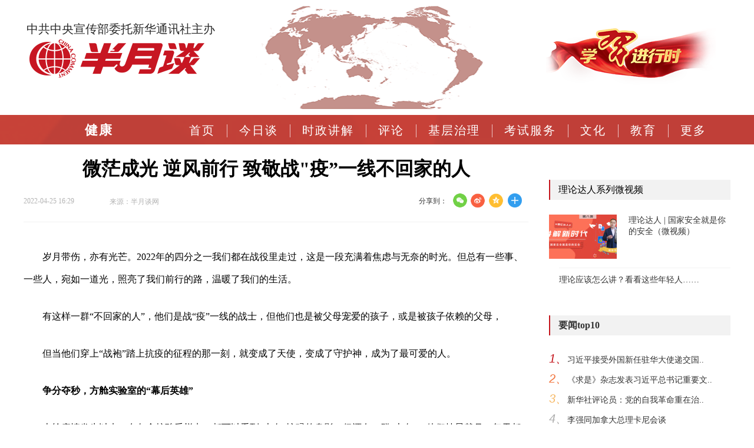

--- FILE ---
content_type: text/html; charset=utf-8
request_url: http://www.banyuetan.org/jk/detail/20220425/1000200033136241650875372546259931_1.html
body_size: 13600
content:
<!DOCTYPE html>
<html>
<head>
<meta http-equiv="Content-Type" content="text/html; charset=utf-8"/>
<title>微茫成光 逆风前行  致敬战"疫”一线不回家的人-半月谈</title>
<META name="filetype" content="0">
<META name="publishedtype" content="1">
<META name="pagetype" content="1">
<META name="catalogs" content="L_3313624">
<META name="keywords" content="隔离,工作,群众,疫情,孩子,点位,防控,时间,第一,党员,光福,小时,方舱,人员,实验室,光福镇,坚守,心里,朱晨亚,电话" />
<META name="description" content="疫情防控隔离点位的，虽然隔离点的工作不分昼夜，15余名党员干部24小时奋战在点位上。" />
<META name="contentid" content="1000200033136241650875372546259931">
<META name="publishdate" content="2022-04-25">
<META name="author" content="孔德明">
<META name="source" content="半月谈网">
<meta property="og:type" content="news"/>
<meta property="og:title" content="微茫成光 逆风前行  致敬战"疫”一线不回家的人"/>
<meta property="og:description" content="疫情防控隔离点位的，虽然隔离点的工作不分昼夜，15余名党员干部24小时奋战在点位上。"/>
<meta property="og:image" content="http://img1.banyuetan.org/group1/M00/02/58/Cn4APmJmW8eATP9kAASfgb61tVQ651.png"/>
<meta property="og:url" content="http://www.banyuetan.org/jk/detail/20220425/1000200033136241650875372546259931_1.html"/>
<meta property="og:release_date" content="2022-04-25 16:29"/>


<link href="http://www.banyuetan.org//static/v1/css/common.css?v=20180426" type="text/css" rel="stylesheet"/>
<link href="http://www.banyuetan.org/static/v1/common/css/component_news.css" rel="stylesheet"/>
<link href="http://www.banyuetan.org//static/v1/css/wz_detail.css?v=20180426" type="text/css" rel="stylesheet"/>
<script src="http://www.banyuetan.org//static/v1/js/jquery-1.9.1.min.js" type="text/javascript"></script>
<script type="text/javascript" src="http://www.banyuetan.org//static/v1/js/jquery.nav.js?v=20180426"></script>
<script src="http://www.banyuetan.org/static/v1/js/cms_paging.js?v=20180426" type="text/javascript"></script>

<!--[if IE 6]>
<script src="http://www.banyuetan.org/static/v1/common/js/DD_belatedPNG.js?v=20180426"></script>
<script>
    DD_belatedPNG.fix('.img_icon img,.byt_nav .nav_li li a,.byt_nav .nav_li li em,.search_box .btn,.dyp_lbt .switch-nav .prev,.dyp_lbt .switch-nav .next,.tab1,.tbtj_bg, span,.share-tool-weixin .detail-time-blue,.bdshare-button-style0-24 a.bds_tsina,.bdshare-button-style0-24 a.bds_qzone,.bdshare-button-style0-24 a.bds_more,.detail_content .slide-show .ad-prev-image, .ad-next-image');
</script>
<![endif]-->
<script type="text/javascript">
//终端判断
function getQueryStringRegExp(name) {var reg = new RegExp("(^|\\?|&)"+ name +"=([^&]*)(\\s|&|$)", "i"); if (reg.test(location.href)) return unescape(RegExp.$2.replace(/\+/g, " ")); return ""; }; if(/Android|webOS|iPhone|iPod|BlackBerry|opera mini|opera mobile/i.test(navigator.userAgent) && getQueryStringRegExp('path')!='www') {window.location = 'http://m.banyuetan.org/jk/detail/20220425/1000200033136241650875372546259931_1.html';}
</script>

</head>

<body>
<!--获得video id-->

<!--top start-->
<!--1-->
<div class="byt_top clearFix">
  <div class="img_icon">
    <div class="image_text">中共中央宣传部委托新华通讯社主办</div>
    <div class="image"><a href="http://www.banyuetan.org/" class="logo"></a></div>
  </div>

<div class="ad"><img src="http://www.banyuetan.org/static/v1/image/ad.png"></div>

  <div class="search">
<div class="hot_img"><a href="http://www.banyuetan.org/byt/xuexijinxingshi/index.html" target="_blank"><img src="http://www.banyuetan.org/static/v1/image/xxjxs.png" alt="学习进行时" title="学习进行时"></a></div>
<div style="display:none"><div class="search_text"><a href="http://report.12377.cn:13225/toreportinputNormal_anis.do" target="_blank">互联网举报中心</a></div>
    <div class="search_box">
      <div class="search-select-wrap"> <a href="javascript:;" class="search-select-val" id="searchShow"><span>中国搜索</span><i class=""></i></a> <a href="javascript:;" class="search-select-val1" id="searchSel" style="display: none;" data-flag="0" data-curl="http://www.chinaso.com/search/pagesearch.htm" data-burl="">站内搜索</a> </div>
      <form id="searchForm" method="get" action="">
        <input type="text" id="searchNewsListVal" name="q" class="box">
        <input type="submit" id="searchNewsListBtn" class="btn" value="">
      </form>
    </div></div>
  </div>
</div>
<script>
$(function () {
  $(":input").change(function () {
  // alert($(this).attr('id'));
  　　　　removeHTML($(this).attr('id'));
  　　})
  })
  function removeHTMLTag(str) {
  str = str.replace(/<\/?[^>]*>/gi, ''); // 去除HTML tag
  str = str.replace(/[ | ]*\n/gi, '\n'); // 去除行尾空白
  // str = str.replace(/\n[\s| | ]*\r/g,'\n'); //去除多余空行
  str = str.replace(/ /ig, '');// 去掉 
  str = str.replace(/alert/gi, '');// 去掉alert;
  str = str.replace(/%3CSCRIPT/gi, '');// 去掉3CSCRIPT;
  str = str.replace(/input/ig, '');// 去掉input;
  str = str.replace(/iframe/ig, '');// 去掉iframe;
  str = str.replace(/window/ig, '');// 去掉window;
  str = str.replace(/link/ig, '');// 去掉link;
  str = str.replace(/location/ig, '');// 去掉location;
  str = str.replace(/JAVASCRIPT/ig, '');// 去掉JAVASCRIPT;
  str = str.replace(/update/ig, '');// 去掉update;
  str = str.replace(/insert/ig, '');// 去掉insert;
  str = str.replace(/select/ig, '');// 去掉select;
  str = str.replace(/[\[\]({!),:;?%<>"'}¨]/g, "");// 替换大部分英文标点
  return str;
  }
  // 将传过来的参数去掉非法字符
  function removeHTML(id) {
  debugger;
  var str = $("#" + id).val();
  str = removeHTMLTag(str);
  $("#" + id).val(str);
  }
</script>  
<!--top end--> 

<!--导航 start-->
<div class="byt_nav">
  <div class="byt_nav_list" id="commonNav" style="width:1210px;">
    <ul class="nav_li" style="width:1210px;">
      <li class="firstNav" style="width:225px;" id="firstNav"><a>首页</a></li>
      <li data-contentid="3313497" class="flag"><a href="http://www.banyuetan.org/">首页</a></li>
      <li data-contentid="3313499" class="secondNav"><a href="http://www.banyuetan.org/byt/jinritan/index.html">今日谈</a></li>
      <li  data-contentid="3313599"><a href="http://www.banyuetan.org/byt/shizhengjiangjie/index.html">时政讲解</a></li>
      <li  data-contentid="3313600"><a href="http://www.banyuetan.org/byt/banyuetanpinglun/index.html">评论</a></li>
      <li  data-contentid="3313602"><a href="http://www.banyuetan.org/byt/jicengzhili/index.html">基层治理</a></li>
      <li  data-contentid="3313578"><a href="http://stk.banyuetan.org/" target="_blank">考试服务</a></li>
      <li  data-contentid="3313603"><a href="http://www.banyuetan.org/byt/wenhua/index.html">文化</a></li>
      <li data-contentid="3313604"><a href="http://www.banyuetan.org/byt/jiaoyu/index.html">教育</a></li>
      <li class="app"><a href="https://a.app.qq.com/o/simple.jsp?pkgname=com.bytxmt.banyuetan&channel=0002160650432d595942&fromcase=60001#fromopen" target="_blank">APP下载</a></li>

      <li data-contentid="3313559" style="display: none;"><a href="http://www.banyuetan.org/byt/lianxiwomen/index.html">联系我们</a></li>
      <li data-contentid="3313556" style="display: none;"><a href="http://www.banyuetan.org/byt/zhaopinxinxi/index.html">招聘信息</a></li>
      <li data-contentid="3313560" style="display: none;"><a href="http://www.banyuetan.org/byt/banquanshengming/index.html">版权声明</a></li>
      <li data-contentid="3313514" style="display: none;"><a href="http://www.banyuetan.org/byt/jianjie/index.html">半月谈简介</a></li>
      <li data-contentid="3313516" style="display: none;"><a href="http://www.banyuetan.org/byt/rongyu/index.html">半月谈荣誉</a></li>
      <li data-contentid="3313517" style="display: none;"><a href="http://www.banyuetan.org/byt/danghelingdaorenguanhuai/index.html">领导人关怀</a></li>
      <li data-contentid="3313519,3313520" style="display: none;"><a href="http://www.banyuetan.org/byt/renwufengcaizazhishe/index.html">人物风采</a></li>
      <li data-contentid="3313558" style="display: none;"><a href="http://www.banyuetan.org/byt/shangwuhezuo/index.html">商务合作</a></li>
      <li data-contentid="3313924" style="display: none;"><a href="http://www.banyuetan.org/byt/gongsizizhi/index.html">公司资质</a></li>
      <li data-contentid="3313683" style="display: none;"><a href="http://www.banyuetan.org/byt/shizhengxiaoceyan/index.html">时政小测验</a></li>
      <li data-contentid="3313632" style="display: none;"><a href="http://www.banyuetan.org/byt/lvyouzhengce/index.html">旅游政策</a></li>
  <li data-contentid="3313631" style="display: none;"><a href="http://www.banyuetan.org/byt/zhutihuodong/index.html">主题活动</a></li>
<li  data-contentid="3313729"  style="display: none;"><a href="http://www.banyuetan.org/byt/shishijiangtang/index.html">时事讲堂</a></li>
<li  data-contentid="3313730"  style="display: none;"><a href="http://www.banyuetan.org/byt/shishireci/index.html">时事热词</a></li>
<li  data-contentid="3313744"  style="display: none;"><a href="http://www.banyuetan.org/byt/yaowen/index.html">要闻</a></li>
  <li data-contentid="3313745" style="display: none;"><a href="http://www.banyuetan.org/byt/diaoyanjidixunli/index.html">调研基地巡礼</a></li>
  <li data-contentid="3313746" style="display: none;"><a href="http://www.banyuetan.org/byt/sheqingminyidiaocha/index.html">社情民意调查</a></li>
  <li data-contentid="3313747" style="display: none;"><a href="http://www.banyuetan.org/byt/dabianjibu/index.html">大编辑部</a></li>
  <li data-contentid="3313748" style="display: none;"><a href="http://www.banyuetan.org/byt/bianduwanglai/index.html">编读往来</a></li>
 <li data-contentid="3313629" style="display: none;"><a href="http://www.banyuetan.org/byt/hongselvyou/index.html">红色旅游</a></li>
 <li data-contentid="3313630" style="display: none;"><a href="http://www.banyuetan.org/byt/xiaoyuanxing/index.html">校园行</a></li>
 <li data-contentid="3313628" style="display: none;"><a href="http://www.banyuetan.org/byt/youdongzhongguo/index.html">游动中国</a></li>
 <li data-contentid="3313725" style="display: none;"><a href="http://www.banyuetan.org/byt/xingsizhongguo/index.html">行思中国</a></li>	
 <li data-contentid="3313758" style="display: none;"><a href="http://www.banyuetan.org/byt/yaowendongtai/index.html">品牌资讯</a></li>
<li data-contentid="3313760" style="display: none;"><a href="http://www.banyuetan.org/byt/pinpaituiguang/index.html">品牌活动</a></li>
 <li data-contentid="3313764" style="display: none;"><a href="http://www.banyuetan.org/byt/pinpaigushi/index.html">品牌前沿</a></li>
<li data-contentid="3313763" style="display: none;"><a href="http://www.banyuetan.org/byt/shendujujiao/index.html">汽车行动</a></li>
<li data-contentid="3313823" style="display: none;"><a href="http://www.banyuetan.org/byt/qiyemingpian/index.html">产业新锐</a></li>
<li data-contentid="3313824" style="display: none;"><a href="http://www.banyuetan.org/byt/pinpaishijie/index.html">品牌视界</a></li>
<li data-contentid="3313825" style="display: none;"><a href="http://www.banyuetan.org/byt/gongyihuodong/index.html">老字号</a></li>
<li data-contentid="3313826" style="display: none;"><a href="http://www.banyuetan.org/byt/gongchengjieshao/index.html">案例展示</a></li>
<li data-contentid="3313866" style="display: none;"><a href="http://www.banyuetan.org/byt/gongchengjieshao/index.html">走近民族品牌</a></li>
<li data-contentid="3313737" style="display: none;"><a href="http://www.banyuetan.org/byt/shendujujiao/index.html">新时代新气象新篇章</a></li>
<li data-contentid="3313773" style="display: none;"><a href="http://www.banyuetan.org/byt/xcyaowendongtai/index.html">要闻动态</a></li>
<li data-contentid="3313774" style="display: none;"><a href="http://www.banyuetan.org/byt/peixunjihua/index.html">培训计划</a></li>
<li data-contentid="3313775" style="display: none;"><a href="http://www.banyuetan.org/byt/jicengzuowei/index.html">基层作为</a></li>
<li data-contentid="3313776" style="display: none;"><a href="http://www.banyuetan.org/byt/zhuanjiazhiku/index.html">专家智库</a></li>
<li data-contentid="3313779" style="display: none;"><a href="http://www.banyuetan.org/byt/pinpaijianxing/index.html">品牌践行</a></li>
<li data-contentid="3313780" style="display: none;"><a href="http://www.banyuetan.org/byt/meilixiangcun/index.html">美丽乡村</a></li>
<li data-contentid="3313793" style="display: none;"><a href="http://www.banyuetan.org/byt/fupingongjian/index.html">脱贫攻坚</a></li>
<li data-contentid="3313794" style="display: none;"><a href="http://www.banyuetan.org/byt/fupinxianfeng/index.html">扶贫先锋</a></li>
<li data-contentid="3313795" style="display: none;"><a href="http://www.banyuetan.org/byt/gaigechuangxin/index.html">改革创新</a></li>
<li data-contentid="3313796" style="display: none;"><a href="http://www.banyuetan.org/byt/gaigekaifang/index.html">改革开放40年</a></li>
<li data-contentid="3313797" style="display: none;"><a href="http://www.banyuetan.org/byt/quyujingji/index.html">区域经济</a></li>
<li data-contentid="3313798" style="display: none;"><a href="http://www.banyuetan.org/byt/quyufengcai/index.html">区域风采</a></li>
<li data-contentid="3313803" style="display: none;"><a href="http://www.banyuetan.org/byt/changjiangjingjidai/index.html">长江经济带</a></li>
<li data-contentid="3313807" style="display: none;"><a href="http://www.banyuetan.org/byt/dangjianceshi/index.html">党建</a></li>
<li data-contentid="3313816" style="display: none;"><a href="http://www.banyuetan.org/byt/guoqidangjian/index.html">国企党建</a></li>
<li data-contentid="	3313819" style="display: none;"><a href="http://www.banyuetan.org/byt/jicengdangjian/index.html">基层党建</a></li>
<li data-contentid="3313820" style="display: none;"><a href="http://www.banyuetan.org/byt/feigongdangjian/index.html">非公党建</a></li>
<li data-contentid="3313817" style="display: none;"><a href="http://www.banyuetan.org/byt/lilunxuexi/index.html">理论学习</a></li>
<li data-contentid="3313818" style="display: none;"><a href="http://www.banyuetan.org/byt/zuzhihuodong/index.html">组织活动</a></li>
<li data-contentid="3313821" style="display: none;"><a href="http://www.banyuetan.org/byt/dangjianshipin/index.html">视频</a></li>
<li data-contentid="3313835" style="display: none;"><a href="http://www.banyuetan.org/byt/liangpinzaixingdong/index.html">良品在行动</a></li>
<li data-contentid="3313836" style="display: none;"><a href="http://www.banyuetan.org/byt/lppinpaigushi/index.html">品牌故事</a></li>
<li data-contentid="3313838" style="display: none;"><a href="http://www.banyuetan.org/byt/wugzhineng/index.html">智能科技</a></li>
<li data-contentid="3313839" style="display: none;"><a href="http://www.banyuetan.org/byt/yixianyipin/index.html">一县一品</a></li>
<li data-contentid="3313842" style="display: none;"><a href="http://www.banyuetan.org/byt/wenlv/index.html">文化旅游</a></li>
<li data-contentid="3313844" style="display: none;"><a href="http://www.banyuetan.org/byt/quanguolianghui/index.html">2019全国两会</a></li>
<li data-contentid="3313845" style="display: none;"><a href="http://www.banyuetan.org/byt/qishizhounian/index.html">新中国成立70周年</a></li>
<li data-contentid="3313846" style="display: none;"><a href="http://www.banyuetan.org/byt/bwcxljsm/index.html">不忘初心牢记使命</a></li>
<li data-contentid="3313847" style="display: none;"><a href="http://www.banyuetan.org/byt/chongzouchangzhenglu/index.html">重走长征路</a></li>
<li data-contentid="3313851" style="display: none;"><a href="http://www.banyuetan.org/byt/quzhou/index.html">学习站·时政学习</a></li>
<li data-contentid="3313855" style="display: none;"><a href="http://www.banyuetan.org/byt/quzhou/index.html">支援抗击新冠肺炎</a></li>
<li data-contentid="3313859" style="display: none;"><a href="http://www.banyuetan.org/byt/mzppchiyuanwuhan/index.html">驰援武汉</a></li>
<li data-contentid="3313860" style="display: none;"><a href="http://www.banyuetan.org/byt/qichexingdong/index.html">汽车行动</a></li>
<li data-contentid="3313861" style="display: none;"><a href="http://www.banyuetan.org/byt/tbbdyaowendongtai/index.html">要闻动态</a></li>
<li data-contentid="3313862" style="display: none;"><a href="http://www.banyuetan.org/byt/zhegnzhouerqi/index.html">学习站·郑州二七</a></li>
<li data-contentid="3313863" style="display: none;"><a href="http://www.banyuetan.org/byt/zhuzhou/index.html">学习站·株洲</a></li>
<li data-contentid="3313864" style="display: none;"><a href="http://www.banyuetan.org/byt/longwan/index.html">学习站·温州龙湾</a></li>
<li data-contentid="3313865" style="display: none;"><a href="http://www.banyuetan.org/byt/lucheng/index.html">学习站·温州鹿城</a></li>

<li data-contentid="3313907" style="display: none;"><a href="http://www.banyuetan.org/byt/xxz-bj/index.html">学习站·北京</a></li>
<li data-contentid="3313849" style="display: none;"><a href="http://www.banyuetan.org/byt/xxz-zj/index.html">学习站·浙江</a></li>
<li data-contentid="3313894" style="display: none;"><a href="http://www.banyuetan.org/byt/xxz-sd/index.html">学习站·山东</a></li>
<li data-contentid="3313908" style="display: none;"><a href="http://www.banyuetan.org/byt/xxz-sc/index.html">学习站·四川</a></li>
<li data-contentid="3313909" style="display: none;"><a href="http://www.banyuetan.org/byt/xxz-fj/index.html">学习站·福建</a></li>
<li data-contentid="3313910" style="display: none;"><a href="http://www.banyuetan.org/byt/xxz-gd/index.html">学习站·广东</a></li>
<li data-contentid="3313911" style="display: none;"><a href="http://www.banyuetan.org/byt/xxz-sx/index.html">学习站·陕西</a></li>
<li data-contentid="3313912" style="display: none;"><a href="http://www.banyuetan.org/byt/xxz-cq/index.html">学习站·重庆</a></li>
<li data-contentid="3313913" style="display: none;"><a href="http://www.banyuetan.org/byt/xxz-gz/index.html">学习站·贵州</a></li>
<li data-contentid="3313914" style="display: none;"><a href="http://www.banyuetan.org/byt/xxz-xj/index.html">学习站·新疆</a></li>
<li data-contentid="3313915" style="display: none;"><a href="http://www.banyuetan.org/byt/xxz-nmg/index.html">学习站·内蒙古</a></li>
<li data-contentid="3313916" style="display: none;"><a href="http://www.banyuetan.org/byt/xxz-ln/index.html">学习站·辽宁</a></li>
<li data-contentid="3313917" style="display: none;"><a href="http://www.banyuetan.org/byt/xxz-hb/index.html">学习站·河北</a></li>
<li data-contentid="3313918" style="display: none;"><a href="http://www.banyuetan.org/byt/xxz-ah/index.html">学习站·安徽</a></li>


<li data-contentid="3313900" style="display: none;"><a href="http://www.banyuetan.org/byt/2024meibohui/index.html">煤博会</a></li>

<li data-contentid="3313876" style="display: none;"><a href="http://www.banyuetan.org/byt/yunshangmeibo/index.html">云上煤博</a></li>
<li data-contentid="3313877" style="display: none;"><a href="http://www.banyuetan.org/byt/meibozixun/index.html">煤博资讯</a></li>
<li data-contentid="3313878" style="display: none;"><a href="http://www.banyuetan.org/byt/meiboguangying/index.html">煤博光影</a></li>
<li data-contentid="3313879" style="display: none;"><a href="http://www.banyuetan.org/byt/yunzhanguan/index.html">云展馆</a></li>
<li data-contentid="3313880" style="display: none;"><a href="http://www.banyuetan.org/byt/meiliyulin/index.html">魅力榆林</a></li>
<li data-contentid="3313881" style="display: none;"><a href="http://www.banyuetan.org/byt/mwangjiehuigu/index.html">往届回顾</a></li>
<li data-contentid="3313885" style="display: none;"><a href="http://www.banyuetan.org/byt/lsqsjsjsys/index.html">绿水青山就是金山银山</a></li>
<li data-contentid="3313886" style="display: none;"><a href="http://www.banyuetan.org/byt/qingjiaojihua/index.html">青椒计划</a></li>
<li data-contentid="3313888" style="display: none;"><a href="http://www.banyuetan.org/byt/ymxinnongcun/index.html">粤美新农村</a></li>
<li data-contentid="3313889" style="display: none;"><a href="http://www.banyuetan.org/byt/xinzhengcheng/index.html">奋进新征程 建功新时代</a></li>
<li data-contentid="3313891" style="display: none;"><a href="http://www.banyuetan.org/byt/pindu/index.html">品读</a></li>
<li data-contentid="3313892" style="display: none;"><a href="http://www.banyuetan.org/byt/tantan/index.html">谈谈有话说</a></li>
<li data-contentid="3313893" style="display: none;"><a href="http://www.banyuetan.org/byt/shuzihua/index.html">聚焦生活服务业数字化</a></li>
<li data-contentid="3313898" style="display: none;"><a href="http://www.banyuetan.org/byt/huozhongjihua/index.html">火种计划</a></li>
<li data-contentid="3313899" style="display: none;"><a href="http://www.banyuetan.org/byt/fanxianggushi/index.html">举起手机改变家乡</a></li>
<li data-contentid="3313901" style="display: none;"><a href="http://www.banyuetan.org/byt/zhuanjiaku/index.html">专家库</a></li>
<li data-contentid="3313906" style="display: none;"><a href="http://www.banyuetan.org/byt/jiankangzhongguo/index.html">健康中国·大家谈</a></li>
<li data-contentid="3313906" style="display: none;"><a href="http://www.banyuetan.org/byt/jiankangzhongguo/index.html">健康中国·大家谈</a></li>
<li data-contentid="3313919" style="display: none;"><a href="http://www.banyuetan.org/byt/zlxczx/index.html">短视频直播助力数字乡村</a></li>
<li data-contentid="3313920" style="display: none;"><a href="http://www.banyuetan.org/byt/xuexijinxingshi/index.html">学习进行时</a></li>
<li  data-contentid="3313923 " style="display: none;"><a href="http://www.banyuetan.org/byt/xyesd/index.html" target="_blank">奋进强国路 阔步新征程</a></li>

<li data-contentid="3313925" style="display: none;"><a href="http://www.banyuetan.org/byt/jinguokaimo/index.html">新时代巾帼楷模</a></li>
<li data-contentid="3313926" style="display: none;"><a href="http://www.banyuetan.org/byt/keyangongzuozhe/index.html">1科研工作者</a></li>
<li data-contentid="3313927" style="display: none;"><a href="http://www.banyuetan.org/byt/jiaoyugongzuozhe/index.html">2教育工作者</a></li>
<li data-contentid="3313928" style="display: none;"><a href="http://www.banyuetan.org/byt/jicengganbu/index.html">3基层干部</a></li>
<li data-contentid="3313929" style="display: none;"><a href="http://www.banyuetan.org/byt/daguogongjiang/index.html">4大国工匠</a></li>
<li data-contentid="3313930" style="display: none;"><a href="http://www.banyuetan.org/byt/xinyetai/index.html">5新业态从业人员</a></li>
<li data-contentid="3313931" style="display: none;"><a href="http://www.banyuetan.org/byt/wenhuagongzuozhe/index.html">6文化工作者</a></li>
<li data-contentid="3313932" style="display: none;"><a href="http://www.banyuetan.org/byt/yiwugongzuozhe/index.html">7医务工作者</a></li>
<li data-contentid="3313933" style="display: none;"><a href="http://www.banyuetan.org/byt/fendouzhe/index.html">8脱贫攻坚、乡村振兴的奋斗者</a></li>
<li data-contentid="3313934" style="display: none;"><a href="http://www.banyuetan.org/byt/gongyizhiyuan/index.html">9公益志愿工作者</a></li>
<li data-contentid="3313935" style="display: none;"><a href="http://www.banyuetan.org/byt/tiyugongzuozhe/index.html">10体育工作者</a></li>
<li data-contentid="3313936" style="display: none;"><a href="http://www.banyuetan.org/byt/qiyejia/index.html">11企业家</a></li>
<li data-contentid="3313937" style="display: none;"><a href="http://www.banyuetan.org/byt/gongxianzhe/index.html">12传承好家风好家教的贡献者</a></li>
<li data-contentid="3313938" style="display: none;"><a href="http://www.banyuetan.org/byt/qitaleibie/index.html">13其他类别</a></li>
<li data-contentid="3313942" style="display: none;"><a href="http://www.banyuetan.org/byt/whzgx/index.html">文化中国行</a></li>
<li data-contentid="3313943" style="display: none;"><a href="http://www.banyuetan.org/byt/xxgcddesjszqhjs/index.html">学习贯彻党的二十届三中全会精神</a></li>
<li data-contentid="3313945" style="display: none;"><a href="http://www.banyuetan.org/byt/dianliangzhongguo/index.html">“电”亮中国</a></li>
<li data-contentid="3313946" style="display: none;"><a href="http://www.banyuetan.org/byt/jiannanchun/index.html">家国同春 四海共享</a></li>
<li data-contentid="3313953" style="display: none;"><a href="http://www.banyuetan.org/byt/jiannanchun/xczs/index.html">听·新春之声</a></li>
<li data-contentid="3313954" style="display: none;"><a href="http://www.banyuetan.org/byt/jiannanchun/whzg/index.html">鉴·文化中国</a></li>
<li data-contentid="3313955" style="display: none;"><a href="http://www.banyuetan.org/byt/jiannanchun/msnw/index.html">品·民俗年味</a></li>
<li data-contentid="3313956" style="display: none;"><a href="http://www.banyuetan.org/byt/jiannanchun/wjdh/index.html">观·万家灯火</a></li>
<li data-contentid="3313957" style="display: none;"><a href="http://www.banyuetan.org/byt/jiangongxibu/index.html">报效祖国 建功西部</a></li>
<li data-contentid="3313958" style="display: none;"><a href="http://www.banyuetan.org/byt/tanyuwen/index.html">谈语文</a></li>
<li data-contentid="3313959" style="display: none;"><a href="http://www.banyuetan.org/byt/yilichuangyi/index.html">伊利创意传播大赛</a></li>
      <li><a href="#" class="more">更多<em></em></a></li>
    </ul>
    <div class="more_list">
      <ul>

  <li  data-contentid="3313609"><a href="http://www.banyuetan.org/byt/jingji/index.html">经济</a></li>
        <li  data-contentid="3313751"><a href="http://www.banyuetan.org/byt/zllb/index.html">微思政</a></li>
        <li  data-contentid="3313612"><a href="http://www.banyuetan.org/byt/renwu/index.html">人物</a></li>
        <li  data-contentid="3313613"><a href="http://www.banyuetan.org/byt/junshi/index.html">军事</a></li>
      <li  data-contentid="3313620 "><a href="http://www.banyuetan.org/byt/guoji/index.html">国际</a></li>
  
        <li  data-contentid="3313615"><a href="http://www.banyuetan.org/byt/difangguancha/index.html">地方观察</a></li>
        <li  data-contentid="3313616 "><a href="http://www.banyuetan.org/byt/jiaodianshentan/index.html">焦点深谈</a></li>
        <li  data-contentid="3313617 "><a href="http://www.banyuetan.org/byt/jiemachengshi/index.html">解码城市</a></li>
        <li data-contentid="3313837"><a href="http://www.banyuetan.org/byt/qiyezixun/index.html">企业资讯</a></li> 
        <li  data-contentid="3313887,3313884,3313853,3313521,3313522,3313532,3313533,3313895,3313897,3313905,3313922"><a href="http://www.banyuetan.org/byt/jiandangbainian/index.html">谈视频</a></li>
      
        <li  data-contentid="3313621 "><a href="http://www.banyuetan.org/byt/keji/index.html">科技</a></li>
        <li  data-contentid="3313622 "><a href="http://www.banyuetan.org/byt/shengtai/index.html">生态</a></li>
        <li  data-contentid="3313623 "><a href="http://www.banyuetan.org/byt/huodong/index.html">活动</a></li>
        <li  data-contentid="3313624 "><a href="http://www.banyuetan.org/byt/jiankang/index.html">健康</a></li>
        <li data-contentid="3313783"><a href="http://www.banyuetan.org/byt/dangjian/index.html">党建</a></li>
        <li  data-contentid="3313625"><a href="http://www.banyuetan.org/byt/minshenghuati/index.html">民生话题</a></li>
        <li data-contentid="3313766"><a href="http://www.banyuetan.org/byt/xiangcunzhenxing/index.html">乡村振兴</a></li>
        <li data-contentid="3313822"><a href="http://www.banyuetan.org/byt/jingganghezuo/index.html">京港合作</a></li>
<li data-contentid="3313906" ><a href="http://www.banyuetan.org/byt/jiankangzhongguo/index.html">健康中国</a></li>
         <li data-contentid="3313848"><a href="http://www.banyuetan.org/byt/xuexizhan/index.html">学习站</a></li>  
<li  data-contentid="3313619 "><a href="http://www.banyuetan.org/byt/minzupinpaigongcheng/index.html" target="_blank">品牌工程</a></li>
<li  data-contentid="3313554"><a href="http://www.banyuetan.org/byt/banyuetanjiayuan/index.html">半月谈家园</a></li>          
<li data-contentid="3313958" ><a href="http://www.banyuetan.org/byt/tanyuwen/index.html">谈语文</a></li>
<li  data-contentid="3313946 "><a href="http://www.banyuetan.org/byt/jiannanchun/index.html" target="_blank">家国同春 四海共享</a></li>
      </ul>
    </div>
  </div>
</div>
<!--导航 end--> 
<div class="detail_main clearFix">
<!--左侧 s-->
  <div class="detail_left w857 clearFix">
    <!--面包屑 s-->
   
    <!--面包屑 e-->
    <!--正文内容 s-->
   <div class="detail_top">
  <div class="detail_tit">
    <h1>微茫成光 逆风前行  致敬战"疫”一线不回家的人</h1>
    <div class="detail_tit_bottom clearFix">
      <div class="detail_tit_time">2022-04-25 16:29</div>
      <div class="detail_tit_source">来源：半月谈网</div>
      <div class="detail_tit_share clearFix">
        <div class="share-tool">分享到：<i class="bds-share"></i></div>
        <div class="bdsharebuttonbox bdshare-button-style0-24 share-tool-weixin">
          <a title="分享到微信" href="#" class="bds_weixin detail-time-blue" data-cmd="weixin"></a>
          <a title="分享到新浪微博" href="#" class="bds_tsina" data-cmd="tsina"></a>
          <a title="分享到QQ空间" href="#" class="bds_qzone" data-cmd="qzone"></a>
          <a href="#" class="bds_more" data-cmd="more"></a>
        </div>
      </div>
    </div>
  </div>
  <div class="detail_content" id="detail_content">
        <p>岁月带伤，亦有光芒。2022年的四分之一我们都在战役里走过，这是一段充满着焦虑与无奈的时光。但总有一些事、一些人，宛如一道光，照亮了我们前行的路，温暖了我们的生活。</p>
  <p>有这样一群“不回家的人”，他们是战“疫”一线的战士，但他们也是被父母宠爱的孩子，或是被孩子依赖的父母，</p>
  <p>但当他们穿上“战袍”踏上抗疫的征程的那一刻，就变成了天使，变成了守护神，成为了最可爱的人。</p>
  <p><strong>争分夺秒，方舱实验室的“幕后英雄”</strong></p>
  <p>本轮疫情发生以来，在各个核酸采样点，都可以看到“大白”忙碌的身影，但还有一群“大白”，他们披星戴月，每天都与病毒近距离“接触”，他们就是负责核酸样本检验的检验员们。4月25日，是苏州市光福人民医院检验科朱晨亚、须婷玉来到方舱实验室的第71天，为了加快核酸检测进度，方舱实验室实行三班轮岗制度，实现检测机器不停歇，一个班每人工作时长达8-9小时，长时间的手工取样，手指关节会感到麻木，腰酸背痛，实在难以忍受时她们就贴上去痛膏药，缓解酸痛继续投入工作中。“离家两个多月了，心里想念家人，但自己必须“舍小家、顾大家”，这是职责所在、使命所然”，朱晨亚动情的说。</p>
  <p class="p_image" style="text-align:center"><img src="http://img1.banyuetan.org/group1/M00/02/58/Cn4APmJmW8eATP9kAASfgb61tVQ651.png" title="" alt=""></p>
  <p><strong>日夜坚守，疫情防控最前线的“守门员”</strong></p>
  <p>“我们会坚决守好“外防输入”的第一道关口，让鲜红的党旗飘扬在疫情防控最前线”。20余名党员干部闻令而动，24小时持续不间断值守光福镇高速卡口20余天，战风斗雨，任劳任怨，用行动践行誓言，用坚守与执着守好“外防输入”的第一道防线。“在不违反防疫政策规定的前提下，我们要设身处地换位思考，竭尽所能为群众提供关心帮助，做到心里装着群众、带头服务群众、紧紧依靠群众，这样才能获得群众的理解支持，共同维护好点位秩序。”这是光福镇城投公司党员志愿者高良晨值守于光福镇高速卡口的工作感悟。</p>
  <p class="p_image" style="text-align:center"><img src="http://img2.banyuetan.org/group1/M00/02/58/Cn4APmJmW8eATEMCAACpwspoL5Y474.png" title="" alt=""></p>
  <p><strong>温情守候，疫情防控隔离点位的“大管家”</strong></p>
  <p>3月1日凌晨，一场守护生命与时间赛跑的故事正在光福隔离点桔子酒店上演，一位小朋友因咳嗽引发呕吐，眼睛里布满了血丝，脸已经发青，情况非常紧急。接到小朋友爸爸带着哭腔的求救电话后，副点位长姚蓓蓓迅速行动，立刻通知点位上的医生去查看情况，同时拨通了派救护车领导的电话，请求他们立即发车，用最短的时间将孩子送到了医院。经检查孩子是卡痰窒息，因抢救及时，孩子并无大碍，吃了药之后就止咳了。“虽然隔离点的工作不分昼夜，离家不远却不能回家，但每当可以帮助到隔离人员时就会非常有成就感”，这是姚蓓蓓在隔离点工作期间的深切体会。</p>
  <p>在光福共有3个集中监测点，15余名党员干部24小时奋战在点位上，承担着隔离人员的接转、日常管理、服务保障等重要工作，他们用责任担当筑起抵御疫情的严密防线，用无私奉献守护着隔离人员。</p>
  <p>你出不去的门是他们回不去的家。像这样的人还有很多，奋战在防疫第一线，深藏对家人的思念，默默地为打好这场战役而努力，正是他们的负重前行，才有我们的岁月静好，安心在家。</p>
  <p>(来源：光福镇组织人事和社会保障局 作者：陈辰、乔明媛)</p>
  <p></p>
 
        <!--缩略图-->
            </div>
  <div id="listPage" class="listpage"></div>
  <div class="detail-page clearb">
           
  </div>
  <div class="detail_author clearFix"> <span>责任编辑：孔德明</span></div>
<script>
var currentPage = 1,//所在页从0开始
prevPage = currentPage - 1,//上一页
nextPage = currentPage + 1,//下一页
countPage = 1;
setPage(document.getElementById("listPage"), countPage , currentPage);
</script> 
</div>
   <div class="detail_bottom" >
      <div class="hot_tit">
        <h4>热门推荐</h4>
      </div>
      <div class="hot_content clearFix"  id="content">
       
      </div>
    </div>
    <!--热门推荐 e-->

  </div>
  <!--左侧-->
  <div class="detail_right w308 clearFix">
     <div class="detail_right_one first_screen clearFix" >
  <div class="one clearFix"  >

    <div class="title1">
      <div class="right_tit">
        <div class="r_title"> <span><!--<a href="" target="_blank">-->理论达人系列微视频<!--</a>--></span> </div>
      </div>
      <div class="img_144">
        <ul>
          <li> <a href="http://www.banyuetan.org/lldrjjxsd/1/byt/detail/video/20190508/1000200033135331557297174188337037_1.html" target="_blank"><img src="http://img6.banyuetan.org/group1/M00/00/BD/Cn4APlzSeAyAIxZUAAKuJgIaieg628.jpg?enable=&w=115&h=75&cut=" alt=""></a>
            <p class="img_144_title"> <a href="http://www.banyuetan.org/lldrjjxsd/1/byt/detail/video/20190508/1000200033135331557297174188337037_1.html" target="_blank">理论达人 | 国家安全就是你的安全（微视频）</a> </p>
          </li>
        </ul>
      </div>
    </div>

    <div class="title1_bottom" >

      <ul>
              <li><a href="http://www.banyuetan.org/lldrjdsjd/1/byt/detail/video/20180509/1000200033135211525851757385132946_1.html" title="" target="_blank">理论应该怎么讲？看看这些年轻人……</a></li>
       </ul>
    </div>
  </div>
</div> 
    <div class="detail_right_two  clearFix">
<div class="right-box clearFix">
       <div class="two">
          <div class="title2">
              <div class="right_tit mt40">
                      <div class="r_title">
<span>
       <a title="$cl.contentEntity.titleCN" target="_blank">要闻top10</a>
</span>
                      </div>
              </div>
                <ul class="title2_box">
                                    <li class="special"><em  class="two-1">1、</em><a class="special1" href="http://www.banyuetan.org/yw/detail/20260116/1000200033137441768544229628984134_1.html" title="" target="_blank">习近平接受外国新任驻华大使递交国..</a></li>
                        <li class="special"><em  class="two-2">2、</em><a class="special1" href="http://www.banyuetan.org/yw/detail/20260115/1000200033137441768544336163985822_1.html" title="" target="_blank">《求是》杂志发表习近平总书记重要文..</a></li>
                        <li class="special"><em  class="two-3">3、</em><a class="special1" href="http://www.banyuetan.org/yw/detail/20260116/1000200033137441768524357932973202_1.html" title="" target="_blank">新华社评论员：党的自我革命重在治..</a></li>
                        <li class="special"><em  class="two_num">4、</em><a class="special1" href="http://www.banyuetan.org/yw/detail/20260116/1000200033137441768524473042174839_1.html" title="" target="_blank">李强同加拿大总理卡尼会谈</a></li>
                        <li class="special"><em  class="two_num">5、</em><a class="special1" href="http://www.banyuetan.org/yw/detail/20260116/1000200033137441768524543139175506_1.html" title="" target="_blank">赵乐际会见加拿大总理卡尼</a></li>
                        <li class="special"><em  class="two_num">6、</em><a class="special1" href="http://www.banyuetan.org/yw/detail/20260116/1000200033137441768524772839176769_1.html" title="" target="_blank">全国组织部长会议在京召开 蔡奇出..</a></li>
                        <li class="special"><em  class="two_num">7、</em><a class="special1" href="http://www.banyuetan.org/yw/detail/20260116/1000200033137441768524920038177761_1.html" title="" target="_blank">创造适宜货币金融环境 增强高质量..</a></li>
                        <li class="special"><em  class="two_num">8、</em><a class="special1" href="http://www.banyuetan.org/yw/detail/20260116/1000200033137441768524973518178521_1.html" title="" target="_blank">结构性“降息”来了！重点领域信贷投..</a></li>
                        <li class="special"><em  class="two_num">9、</em><a class="special1" href="http://www.banyuetan.org/yw/detail/20260116/1000200033137441768525054654179879_1.html" title="" target="_blank">再迎政策加持，便利化“组合拳”释放..</a></li>
                        <li class="special"><em  class="two_num">10、</em><a class="special1" href="http://www.banyuetan.org/yw/detail/20260116/1000200033137441768525164489180728_1.html" title="" target="_blank">新华时评｜纵横十九道 激励一代人</a></li>
                                                            
              </ul>
          </div>
      </div>
</div>
   </div>
    <div class="detail_right_three clearFix">
      <!--杂志订阅 标题 s-->
      <div class="right_tit mt40">
        <div class="r_title"> <span><a href="https://banyuetan.tmall.com/category-1331335880.htm?spm=a1z10.5-b-s.w5002-22701543170.7.3c352005PEmFnE&search=y&catName=%B0%EB%D4%C2%CC%B8%C6%DA%BF%AF" target="_blank">杂志图书订阅</a></span><a href="https://banyuetan.tmall.com/shop/view_shop.htm" class="tit_more" target="_blank">更多</a>
          <div class="right_tabs"> <span class="right_tab tab1"></span> <span class="right_tab tab2"></span> </div>
        </div>
      </div>
      <!--杂志订阅 标题 e--> 
      <!--杂志订阅内容 s-->
      <div class="byt_magazine tab-content">
          <ul class="tab-item ">
          <li class="clearFix">
            <div class="magazineimg"> <a href="https://detail.tmall.com/item.htm?abbucket=11&id=664823902766&rn=5315f1b841e691804cb780c0c8129c37&spm=a1z10.5-b-s.w4011-22701543196.35.7e0d50de7wRidI&skuId=5122982313678"  target="_blank"><img src="http://img7.banyuetan.org/group1/M00/04/0D/CpAAP2jU6_OAV5o6AADqiOJpLDg425.jpg?enable=&w=100&h=145&cut=" /></a> </div>
            <div class="magazine">
              <h3><a href="https://detail.tmall.com/item.htm?abbucket=11&id=664823902766&rn=5315f1b841e691804cb780c0c8129c37&spm=a1z10.5-b-s.w4011-22701543196.35.7e0d50de7wRidI&skuId=5122982313678" target="_blank">2026年《半月谈》</a></h3>
              <span><a href="https://detail.tmall.com/item.htm?abbucket=11&id=664823902766&rn=5315f1b841e691804cb780c0c8129c37&spm=a1z10.5-b-s.w4011-22701543196.35.7e0d50de7wRidI&skuId=5122982313678"  target="_blank">2026年《半月谈》</a>
</span>
              <p>2026年《半月谈》</p>
              <span class="ckwq"><a href="https://detail.tmall.com/item.htm?abbucket=11&id=664823902766&rn=5315f1b841e691804cb780c0c8129c37&spm=a1z10.5-b-s.w4011-22701543196.35.7e0d50de7wRidI&skuId=5122982313678" target="_blank">点击订阅</a></span> </div>
          </li>
         
      
          <li class="clearFix">
            <div class="magazineimg"> <a href="https://detail.tmall.com/item.htm?abbucket=11&id=664823902766&rn=5315f1b841e691804cb780c0c8129c37&skuId=5052975573661&spm=a1z10.5-b-s.w4011-22701543196.35.7e0d50de7wRidI"  target="_blank"><img src="http://img5.banyuetan.org/group1/M00/03/1A/CpAAPmW3IxCAfTJ-AAC_sxKjaak230.jpg?enable=&w=100&h=145&cut=" /></a> </div>
            <div class="magazine">
              <h3><a href="https://detail.tmall.com/item.htm?abbucket=11&id=664823902766&rn=5315f1b841e691804cb780c0c8129c37&skuId=5052975573661&spm=a1z10.5-b-s.w4011-22701543196.35.7e0d50de7wRidI" target="_blank">2026年《半月谈内部版》</a></h3>
              <span><a href="https://detail.tmall.com/item.htm?abbucket=11&id=664823902766&rn=5315f1b841e691804cb780c0c8129c37&skuId=5052975573661&spm=a1z10.5-b-s.w4011-22701543196.35.7e0d50de7wRidI"  target="_blank">2026年《半月谈内部版》</a>
</span>
              <p>2026年《半月谈内部版》</p>
              <span class="ckwq"><a href="https://detail.tmall.com/item.htm?abbucket=11&id=664823902766&rn=5315f1b841e691804cb780c0c8129c37&skuId=5052975573661&spm=a1z10.5-b-s.w4011-22701543196.35.7e0d50de7wRidI" target="_blank">点击订阅</a></span> </div>
          </li>
         
      
            </ul>
   <ul class="tab-item  hide ">
          <li class="clearFix">
            <div class="magazineimg"> <a href="https://detail.tmall.com/item.htm?abbucket=11&id=664823902766&rn=5315f1b841e691804cb780c0c8129c37&skuId=5052849757279&spm=a1z10.5-b-s.w4011-22701543196.35.7e0d50de7wRidI"  target="_blank"><img src="http://img8.banyuetan.org/group1/M00/03/1A/CpAAP2W3UVSAZutFAADoQOY90_g134.jpg?enable=&w=100&h=145&cut=" /></a> </div>
            <div class="magazine">
              <h3><a href="https://detail.tmall.com/item.htm?abbucket=11&id=664823902766&rn=5315f1b841e691804cb780c0c8129c37&skuId=5052849757279&spm=a1z10.5-b-s.w4011-22701543196.35.7e0d50de7wRidI" target="_blank">2026年《时事资料手册》</a></h3>
              <span><a href="https://detail.tmall.com/item.htm?abbucket=11&id=664823902766&rn=5315f1b841e691804cb780c0c8129c37&skuId=5052849757279&spm=a1z10.5-b-s.w4011-22701543196.35.7e0d50de7wRidI"  target="_blank">2026年《时事资料手册》</a>
</span>
              <p>2026年《时事资料手册》</p>
              <span class="ckwq"><a href="https://detail.tmall.com/item.htm?abbucket=11&id=664823902766&rn=5315f1b841e691804cb780c0c8129c37&skuId=5052849757279&spm=a1z10.5-b-s.w4011-22701543196.35.7e0d50de7wRidI" target="_blank">点击订阅</a></span> </div>
          </li>
         
      
          <li class="clearFix">
            <div class="magazineimg"> <a href="https://detail.tmall.com/item.htm?abbucket=11&id=664823902766&rn=5315f1b841e691804cb780c0c8129c37&skuId=5336874322881&spm=a1z10.5-b-s.w4011-22701543196.35.7e0d50de7wRidI"  target="_blank"><img src="http://img2.banyuetan.org/group1/M00/03/1A/CpAAPmW3UGmAWUc8AACsk1bqYhA173.jpg?enable=&w=100&h=145&cut=" /></a> </div>
            <div class="magazine">
              <h3><a href="https://detail.tmall.com/item.htm?abbucket=11&id=664823902766&rn=5315f1b841e691804cb780c0c8129c37&skuId=5336874322881&spm=a1z10.5-b-s.w4011-22701543196.35.7e0d50de7wRidI" target="_blank">2026年《品读》</a></h3>
              <span><a href="https://detail.tmall.com/item.htm?abbucket=11&id=664823902766&rn=5315f1b841e691804cb780c0c8129c37&skuId=5336874322881&spm=a1z10.5-b-s.w4011-22701543196.35.7e0d50de7wRidI"  target="_blank">2026年《品读》</a>
</span>
              <p>2026年《品读》</p>
              <span class="ckwq"><a href="https://detail.tmall.com/item.htm?abbucket=11&id=664823902766&rn=5315f1b841e691804cb780c0c8129c37&skuId=5336874322881&spm=a1z10.5-b-s.w4011-22701543196.35.7e0d50de7wRidI" target="_blank">点击订阅</a></span> </div>
          </li>
         
      
            </ul>
         
      </div>
      <!--杂志订阅内容 e-->
    </div>

  </div>
</div>
<!--底部 s-->
<div class="footer">
  <div class="footer_content clearFix">
    <div class="footer_left clearFix">
      <div class="footer_left_nav">
        <ul class="clearFix">
          <li><a href="http://www.banyuetan.org/byt/banyuetanjianjie/index.html" target="_blank">半月谈简介</a><span>|</span></li>
          <li><a href="http://www.banyuetan.org/byt/banyuetanjiayuan/index.html" target="_blank">半月谈家园</a><span>|</span></li>
          <li><a href="http://www.banyuetan.org/byt/zhaopinxinxi/index.html" target="_blank">招聘信息</a><span>|</span></li>
          <li><a href="http://www.banyuetan.org/byt/lianxiwomen/index.html" target="_blank">联系我们</a><span>|</span></li>
          <li><a href="http://www.banyuetan.org/byt/banquanshengming/index.html" target="_blank">版权声明</a><span>|</span></li>
          <li><a href="http://www.banyuetan.org/byt/shangwuhezuo/index.html" target="_blank">商务合作</a><span>|</span></li>
          <li><a href="https://sj.qq.com/appdetail/com.bytxmt.banyuetan?channel=0002160650432d595942&fromcase=60001&from_wxz=1#fromopen" target="_blank">APP下载</a></li>

        </ul>
      </div>
      <div class="footer_left_sm"> <span>主办：半月谈杂志社</span> <span class="internet"><a target="_blank" href="/chcontent/licence.shtml">互联网新闻信息服务许可证：10120170055</a></span> <span>网站备案：京公网安备11010702001529号</span> <span>京ICP备16044242号</span> <span>期刊订阅电话：400-081-2017</span> <span>编辑信箱：bianji@banyuetan.org</span> <span>举报电话：010-63072648</span><br>
        <span>Copyright (C) 半月谈杂志社 2010-2025, All Rights Reserved</span> <span>运营管理中心：半月谈新媒体科技有限公司</span>
        <!--<div class="footer_dw"><a id='___szfw_logo___'  href='https://credit.szfw.org/CX20150504007685007770.html' target='_blank'><img src="http://www.banyuetan.org//static/v1/image/FACC301D6175315A5FB88B9B7E404B6D.png" border='0' /></a>
<script type='text/javascript'>(function(){document.getElementById('___szfw_logo___').oncontextmenu = function(){return false;}})();</script></div>-->
        <p><a  target="_blank" href="http://www.banyuetan.org/download/中国互联网禁毒公约.doc">中国互联网禁毒公约</a></p>
      </div>
    </div>
    <div class="footer_right clearFix">
      <div class="jb"> <a  target="_blank" href="https://www.12377.cn/"><img src="http://www.banyuetan.org/static/v1/image/41B65A0C53CD2DE4B1DEC85005A21877.jpg"></a> </div>
      <div class="download">
        <div class="code"> <img src="http://www.banyuetan.org/static/v1/image/482D2EC952A6AB95869188419B50EBF7.png">
          <p>半月谈教育App</p>
        </div>
        <div class="code"> <img src="http://www.banyuetan.org/static/v1/image/FAA0D43C7D25AC61B7D8FE747E975AE7.png">
          <p>官方微信</p>
        </div>
      </div>
    </div>
  </div>
</div>

<script>
  function footerPosition(){
  $(".footer").removeClass("fixed-bottom");
  var contentHeight = document.body.scrollHeight,//网页正文全文高度
  winHeight = window.innerHeight;//可视窗口高度，不包括浏览器顶部工具栏
  if(contentHeight <= winHeight){
  //当网页正文高度小于可视窗口高度时，为footer添加类fixed-bottom
  $(".footer").addClass("fixed-bottom");
  } else {
  $(".footer").removeClass("fixed-bottom");
  }
  }
  $(function(){
      footerPosition();
      $(window).resize(footerPosition);
  });
  </script>
<script src="http://www.banyuetan.org/static/v1/js/verticalToolbar.js"></script>
<script type="text/javascript" src="http://www.banyuetan.org/static/v1/common/js/byt-common.js"></script>

<!--网站访问量统计-->
<script>
var _hmt = _hmt || [];
(function() {
  var hm = document.createElement("script");
  hm.src = "https://hm.baidu.com/hm.js?a8a1ccf491774a88a644e7428b6ad63b";
  var s = document.getElementsByTagName("script")[0]; 
  s.parentNode.insertBefore(hm, s);
})();
</script>
           
<!--底部 e-->
<script src="http://www.banyuetan.org//static/v1/js/detail.js?v=20180426" type="text/javascript"/></script>
 <div id="content">
        
    </div>
    <script type="text/html" id="htmlTemplate">
         <ul class="hot_tj_left">
            <% for(var i=0,str='';i<DATA.length;i++){%>
                <li><a href="<%=DATA[i].SourceUrl%>" title="<%=DATA[i].TitleCN%>"><%=DATA[i].TitleCN%></a></li>
            <%}%>
        </ul>
    </script>
<script src="http://qzonestyle.gtimg.cn/open/qcloud/video/h5/h5connect.js"></script>
    <script src="http://www.banyuetan.org/static/v1/js/template-native.js?v=20180426" type="text/javascript"></script>
   <script src="http://www.banyuetan.org//static/v1/js/related.js?v=20180426"></script>
    <script>         
        new relateData({
                container:'#content',
                Url:'http://roll.banyuetan.org/newsQuery/query/getNewsList.htm',//roll接口地址
                queryId:3618530672,//节点ID必填
                tableId:2,//必填
                tableName:'news',//表名必填
                pageSize:8,//要获取多少个稿子
                fields:'TitleCN,SourceUrl,Summary'//需要的稿子字段
        }).init();
    </script>
      
<script>
(function(){
var id = $("#videoId").val();
          if(!id)return;
          var odiv = document.createElement('div');
          odiv.setAttribute('id','vplugin');
          var aftercon = document.getElementById("detail_content")
          aftercon.parentNode.insertBefore(odiv,aftercon);

          var option ={
            "auto_play":"1",           
            "file_id":id,
            "app_id":1251741855,
            "width":857,
            "height":516
          };
          new qcVideo.Player("vplugin",option,
            {
              "playStatus": function(status){}         
            });
        })()
</script>
</body>
</html>


--- FILE ---
content_type: application/x-javascript
request_url: http://www.banyuetan.org//static/v1/js/detail.js?v=20180426
body_size: 1343
content:
var detailContent = (function() {
  var $sConEl = $('.slide-thumb-wrap li'),
    sConWidth = $sConEl.width() + 10,
    sConLen = $sConEl.length;

  function _init() {
    window._bd_share_config = {
      common: {
        bdText: '',
        bdUrl: window.location.href
      },
      share: [{
        bdSize: 24
      }]
    };
    with(document) 0[(getElementsByTagName('head')[0] || body).appendChild(createElement('script')).src = 'http://bdimg.share.baidu.com/static/api/js/share.js?v=89860593.js?cdnversion=' + ~(-new Date() / 36e5)];
    bindHandler();

    _initSlide(); //图片轮播
  }

  function bindHandler() {
    //图片轮播事件添加.
    $('.slide-btn').on('click', function() {
      if ($(this).hasClass('dis')) return;
      if ($(this).hasClass('prev')) {
        _slideImg('prev');
      } else if ($(this).hasClass('next')) {
        _slideImg('next');
      }
    });
    $('.slide-thumb-wrap li a').on('click', function() {
      $('.slide-thumb-wrap li').removeClass('cur');
      _slideImg('', $(this).parent().index());
    });
    $('.ad-prev').on('click', function() {
      _slideImg('prev');
    });
    $('.ad-next').on('click', function() {
      _slideImg('next');
    });

    //更改文本链接域value值为本页链接地址
    $('#code_box').val(window.location.href);
  }

  function _initSlide() {
    $('.slide-thumb-wrap ul').css({
      width: sConWidth * sConLen + 6
    });
  }

  function _slideImg(cls, resIndex) {
    var $wrap = $('.slide-thumb-wrap'),
      curIndex = $('.slide-thumb-wrap .cur').index(),
      resIndex = resIndex || curIndex + ((cls == 'prev') ? -1 : 1),
      maxRan = sConLen * sConWidth - $wrap.width();

    if (resIndex === sConLen) {
      resIndex = 0;
    } else if (resIndex === -1) {
      resIndex = sConLen - 1;
    }

    var slideRan = (resIndex - 2) * sConWidth;
    slideRan = Math.max(Math.min(slideRan, maxRan), 0);
    $('.slide-thumb-wrap ul').animate({
      left: '-' + slideRan + 'px'
    });
    $('.slide-thumb-wrap li').removeClass('cur').eq(resIndex).addClass('cur');
    _refreshBigImg();

    (resIndex >= 1) ? ($('.slide-btn.prev').removeClass('dis') && ((resIndex < sConLen - 1) ? $('.slide-btn.next').removeClass('dis') : $('.slide-btn.next').addClass('dis'))) : $('.slide-btn.prev').addClass('dis');
    $('.detail_imgDES .num_a').text(resIndex + 1);
    $('.detail_imgDES .desc').text($('.cur').find('img').attr('alt'));
  }

  function _refreshBigImg() {
    var curUrl = $('.cur').find('img').attr('src'),
      curBigUrl = curUrl.replace('/_90\./', ''),
      jumpUrl = $('.cur').find('img').attr('jumpUrl');
    $('.slide-show a').attr('href', jumpUrl);
    $('.slide-show img').attr('src', curBigUrl).hide().fadeIn(300);
  }

  return {
    init: _init
  }
})();

//详情页公共方法调用.
detailContent.init();


--- FILE ---
content_type: text/json;charset=UTF-8
request_url: http://roll.banyuetan.org/newsQuery/query/getNewsList.htm?queryId=3618530672&type=title&tableId=2&sourceType=0,1,2,3,4,5&IsRoll=0,1&tableName=news&pageSize=8&fields=TitleCN,SourceUrl,Summary&pageNo=0&jsonpcallback=jQuery36007197441215016007_1768735188327&_=1768735188328
body_size: 4870
content:
jQuery36007197441215016007_1768735188327({"pageNo":0,"pageSize":8,"regroupResult":{},"results":[{"SourceUrl":"http://www.banyuetan.org/jk/detail/20260114/1000200033136241768378546942155456_1.html","EnSourceUrl":"8E4A912C54052FC5AC48C8B7A490AC966271B80CE7F7059E79E0B118D24C2A62A01A8D25B2BAFE7F4F216372035046996EEE6CDC6C7E3B679435F43129E9C65EFBF624470FB13BCD2C776C3292B9CDC1A47F282B51617F52","Summary":"如何科学使用设备？如何科学看待监测数据？突发情况如何科学施救？科学用好健康管理“小帮手”，国家卫生健康委邀请相关专家为公众详细科普。","_id":"1000200033136241768378546942155456","TitleCN":"AED、智能手环、电子血压计……健康管理“小帮手”别用错"},{"SourceUrl":"http://www.banyuetan.org/jk/detail/20260113/1000200033136241768270750114120103_1.html","EnSourceUrl":"8E4A912C54052FC5AC48C8B7A490AC966271B80CE7F7059E79E0B118D24C2A62A01A8D25B2BAFE7F9F3F94070AA0B8B36EEE6CDC6C7E3B67D1BED0073795F3DD39A892E90C870C5BC39EC6A5A5AE35D6A47F282B51617F52","Summary":"到了冬季，流感多发，普通感冒往往也跟着“凑热闹”。那么，和流感相比，引起普通感冒的主要“元凶”是什么？","_id":"1000200033136241768270750114120103","TitleCN":"普通感冒，原来主要是这种病毒作祟！"},{"SourceUrl":"http://www.banyuetan.org/jk/detail/20260106/1000200033136241767680951566045718_1.html","EnSourceUrl":"8E4A912C54052FC5AC48C8B7A490AC966271B80CE7F7059E79E0B118D24C2A62A01A8D25B2BAFE7F236BD90B467E08086EEE6CDC6C7E3B67BA1740DE98458CFA442EE44D104B9AFFC4479E332253387DA47F282B51617F52","Summary":"当AI与医学、工程技术相遇，将会碰撞出哪些火花？","_id":"1000200033136241767680951566045718","TitleCN":"AI遇上医疗 健康守护如何注入新活力？"},{"SourceUrl":"http://www.banyuetan.org/jk/detail/20260105/1000200033136241767581021812825594_1.html","EnSourceUrl":"8E4A912C54052FC5AC48C8B7A490AC966271B80CE7F7059E79E0B118D24C2A62A01A8D25B2BAFE7F4079C0B1970559D16EEE6CDC6C7E3B67FC7CC4C7E08BBBCD6E2C0A2B18EEFE104BC144AFE997468CA47F282B51617F52","Summary":"中医专家提示，寒邪容易引发呼吸系统疾病、心脑血管疾病及风湿类疾病，养生防病的关键在于“温经散寒，固本培元”。","_id":"1000200033136241767581021812825594","TitleCN":"小寒时节养生重在“温经散寒，固本培元”"},{"SourceUrl":"http://www.banyuetan.org/jk/detail/20251231/1000200033136241767150472634972232_1.html","EnSourceUrl":"8E4A912C54052FC5AC48C8B7A490AC966271B80CE7F7059E79E0B118D24C2A62D3B53B976AE1ABFAD5FEA5D40D16F3FF6EEE6CDC6C7E3B678EE09E6C8F9B1C678C70084351F30F8407727CCF61CF4DFDA47F282B51617F52","Summary":"随着冬至到来，全国多地进入一年中最寒冷的季节。有一种叫主动脉夹层的疾病也伴随着寒冷悄然增多。","_id":"1000200033136241767150472634972232","TitleCN":"这种冬季多发的疾病，比心梗还凶险！"},{"SourceUrl":"http://www.banyuetan.org/jk/detail/20251230/1000200033136241767056820495770233_1.html","EnSourceUrl":"8E4A912C54052FC5AC48C8B7A490AC966271B80CE7F7059E79E0B118D24C2A62D3B53B976AE1ABFA1BCB170999A572116EEE6CDC6C7E3B67AE7BEBB8771383C146FDF970AFE90C17E4D0A60B8717B1D4A47F282B51617F52","Summary":"虽然布洛芬在镇痛领域属于“顶流”般的存在，但也有“短板”。布洛芬并不能应对所有疼痛，滥用还会带来健康风险。","_id":"1000200033136241767056820495770233","TitleCN":"“万能”止痛药布洛芬，千万别乱吃"},{"SourceUrl":"http://www.banyuetan.org/jk/detail/20251224/1000200033136241766544303552707958_1.html","EnSourceUrl":"8E4A912C54052FC5AC48C8B7A490AC966271B80CE7F7059E79E0B118D24C2A62D3B53B976AE1ABFAF7CF58233C4002296EEE6CDC6C7E3B679805D97CB04F0C307B604C582A829DCBC104CADC2FF5B42FA47F282B51617F52","Summary":"面对建设生育友好型社会、推动人口高质量发展的国家战略，如何在科学防治宫颈癌的同时，有效保护女性的生育力，引发越来越多的社会关注。","_id":"1000200033136241766544303552707958","TitleCN":"保护女性生育力！答好宫颈癌防治这道“综合题”"},{"SourceUrl":"http://www.banyuetan.org/jk/detail/20251222/1000200033136241766384408210684961_1.html","EnSourceUrl":"8E4A912C54052FC5AC48C8B7A490AC966271B80CE7F7059E79E0B118D24C2A62D3B53B976AE1ABFADF3DD23DDD39862A6EEE6CDC6C7E3B674EE9E412A7DD4CE61F5C194B3747BC6742D04E3E92CADC66A47F282B51617F52","Summary":"据国家卫生健康委数据，中国人每天人均摄入烹调油达43.2克，远高于《中国居民膳食指南》推荐的25克到30克标准。","_id":"1000200033136241766384408210684961","TitleCN":"向油腻饮食说不"}],"status":"OK","totalCount":1862,"totalPage":233})